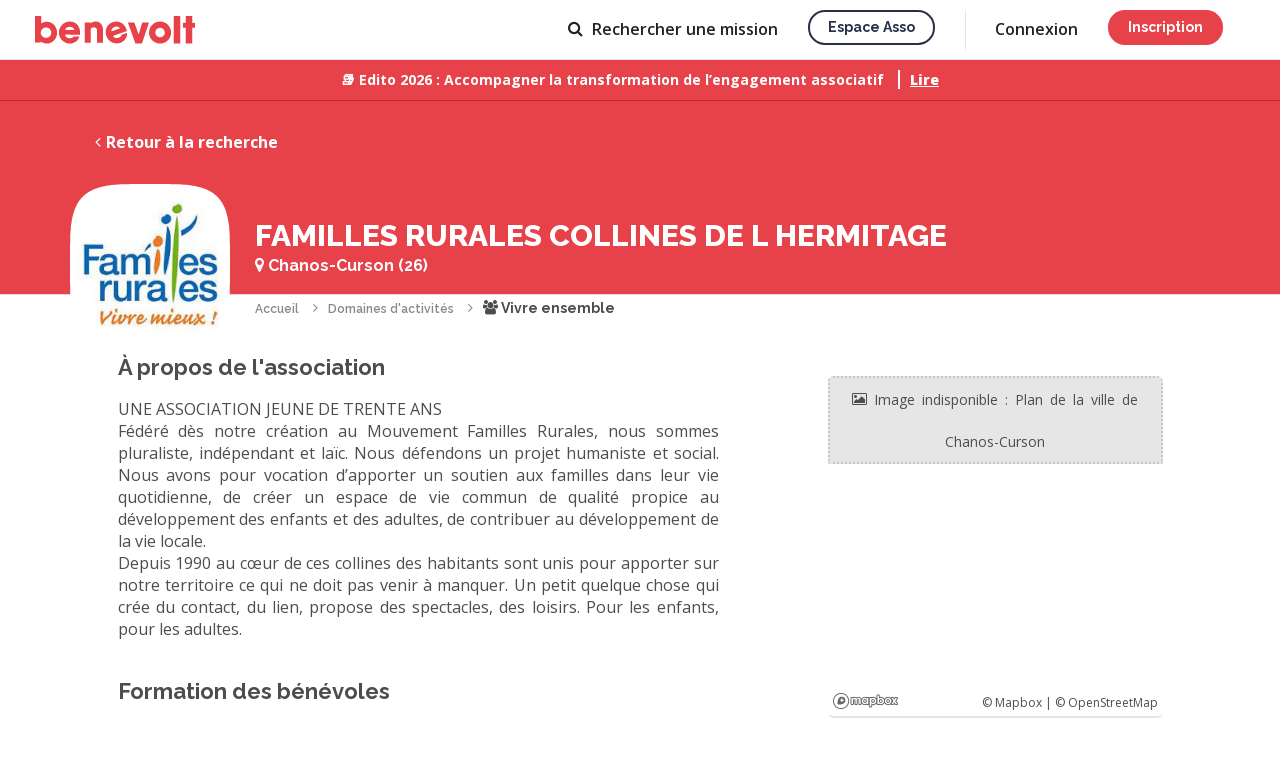

--- FILE ---
content_type: text/html; charset=UTF-8
request_url: https://www.benevolt.fr/association/familles-rurales-collines-de-l-hermitage
body_size: 17154
content:
				


<!DOCTYPE html>
<html lang="fr" ng-app="benevolt">

	<head>
		<title ng-bind-template="{{profile().nb_notifications ? '('+profile().nb_notifications+') ': ''}} S&#039;engager avec FAMILLES RURALES COLLINES DE L HERMITAGE association à Chanos-Curson">S&#039;engager avec FAMILLES RURALES COLLINES DE L HERMITAGE association à Chanos-Curson</title>

<meta charset="utf-8">
<meta name="viewport" content="width=device-width, initial-scale=1, maximum-scale=1, user-scalable=no">
<meta http-equiv="X-UA-Compatible" content="IE=edge">
<meta http-equiv="Content-Language" content="fr">

<link rel="canonical" href="https://www.benevolt.fr/association/familles-rurales-collines-de-l-hermitage">
<base href="/">

	<link rel="icon" type="image/png" ng-href="{{profile().nb_notifications ? (branding == 'default' ? '/assets/im/favicon-notification.png' : '/assets/im/favicon-espace-asso-notification.png') : (branding == 'default' ? '/assets/im/favicon.png' : '/assets/im/favicon-espace-asso.png') }}?2d2d19420" href="/assets/im/favicon.png?2d2d19420">
	<link rel="apple-touch-icon" href="/assets/im/appleicon.png?2d2d19420">

<meta name="description" content="UNE ASSOCIATION JEUNE DE TRENTE ANS
Fédéré dès notre création au Mouvement Familles Rurales, nous sommes pluraliste, indépendant et laïc. Nous défendons un projet humaniste et social. Nous avons pour vocation d’apporter un soutien aux familles dans leur vie quotidienne, de créer un espace de vie commun de qualité propice au développement des enfants et des adultes, de contribuer au développement de la vie locale. 
Depuis 1990 au cœur de ces collines des habitants sont unis pour apporter sur notre territoire ce qui ne doit pas venir à manquer. Un petit quelque chose qui crée du contact, du lien, propose des spectacles, des loisirs. Pour les enfants, pour les adultes.">

<meta property="og:title" content="Annonces de bénévolat de FAMILLES RURALES COLLINES DE L HERMITAGE">
<meta property="og:description" content="UNE ASSOCIATION JEUNE DE TRENTE ANS
Fédéré dès notre création au Mouvement Familles Rurales, nous sommes pluraliste, indépendant et laïc. Nous défendons un projet humaniste et social. Nous avons pour vocation d’apporter un soutien aux familles dans leur vie quotidienne, de créer un espace de vie commun de qualité propice au développement des enfants et des adultes, de contribuer au développement de la vie locale. 
Depuis 1990 au cœur de ces collines des habitants sont unis pour apporter sur notre territoire ce qui ne doit pas venir à manquer. Un petit quelque chose qui crée du contact, du lien, propose des spectacles, des loisirs. Pour les enfants, pour les adultes.">
<meta property="og:type" content="website">
<meta property="og:url" content="https://www.benevolt.fr/association/familles-rurales-collines-de-l-hermitage">
<meta property="og:image" content="https://www.benevolt.fr/assets/im/opengraph.jpg?2d2d19420">
<meta property="fb:app_id" content="409663926518723">

<meta name="twitter:card" content="summary_large_image">
<meta name="twitter:site" content="https://www.benevolt.fr/association/familles-rurales-collines-de-l-hermitage">
<meta name="twitter:title" content="Annonces de bénévolat de FAMILLES RURALES COLLINES DE L HERMITAGE">
<meta name="twitter:description" content="UNE ASSOCIATION JEUNE DE TRENTE ANS
Fédéré dès notre création au Mouvement Familles Rurales, nous sommes pluraliste, indépendant et laïc. Nous défendons un projet humaniste et social. Nous avons pour vocation d’apporter un soutien aux familles dans leur vie quotidienne, de créer un espace de vie commun de qualité propice au développement des enfants et des adultes, de contribuer au développement de la vie locale. 
Depuis 1990 au cœur de ces collines des habitants sont unis pour apporter sur notre territoire ce qui ne doit pas venir à manquer. Un petit quelque chose qui crée du contact, du lien, propose des spectacles, des loisirs. Pour les enfants, pour les adultes.">
<meta name="twitter:creator" content="@BenevoltFr">
<meta name="twitter:image:src" content="https://www.benevolt.fr/assets/im/opengraph.jpg?2d2d19420">


		
		
		<link href="https://fonts.googleapis.com/css?family=Raleway:400,600,700,800&display=swap" rel="stylesheet">
		<link href="https://fonts.googleapis.com/css?family=Open+Sans:400,600,700,800&display=swap" rel="stylesheet">
		<link href="https://fonts.googleapis.com/icon?family=Material+Icons" rel="stylesheet">
		
		<link rel="stylesheet" href="/assets/css/benevolt-main.css?2d2d19420" media="screen" charset="utf-8">
		<!--[if lte IE 9 ]>
		<script src="https://cdnjs.cloudflare.com/ajax/libs/html5shiv/3.7.3/html5shiv.min.js"></script>
		<![endif]-->

					</head>

	<body class="c-main-body u-pd-top-navbar" ng-class="{'u-fixed': openMenuCrf}">
		
									<header class="c-header js-header ">
			<div ng-controller="NavbarAccountAccessCtrl" style="height: 100%;">
			<a ng-cloak href="https://www.benevolt.fr" ng-href="{{ profile().account_type ? &#039;https://www.benevolt.fr/dashboard&#039; : &#039;https://www.benevolt.fr&#039;}}" title="Accueil" class="c-logo js-priority-nav-exluded u-mg-right u-mg-md-down-reset no-animate">
				<svg ng-show="branding == 'default'" viewBox="0 0 160 28" xmlns="http://www.w3.org/2000/svg"><title>logo</title><path d="M5.78 25.484v1.06H0V0h6.305v7.444c1.593-1.088 3.486-1.72 5.518-1.72 5.66 0 10.246 4.895 10.246 10.932 0 6.037-4.588 10.93-10.247 10.93-2.26 0-4.35-.78-6.043-2.102zM55.785 7.48V6.433h-6.13v20.233h6.13v-14c.964-1.31 2.848-1.31 3.186-1.31 2.946 0 2.946 2.53 2.946 2.53v12.78h6.13v-12.78s0-8.37-7.253-8.37c-.3 0-3.65 0-5.008 1.962zM150.868 0h6.257v6.913l2.875-.05v4.823h-2.875v15.9h-6.257v-15.9h-2.822V6.863h2.822V0zM138.85 0h6.437v27.586h-6.436V0zm-13.793 27.586c-6.094 0-11.034-4.94-11.034-11.034s4.94-11.035 11.034-11.035c6.095 0 11.035 4.94 11.035 11.035 0 6.094-4.94 11.034-11.035 11.034zm0-6.305c2.612 0 4.73-2.116 4.73-4.728 0-2.612-2.118-4.73-4.73-4.73-2.61 0-4.73 2.118-4.73 4.73 0 2.612 2.12 4.73 4.73 4.73zM92.874 6.438h6.434l4.336 12.103 3.674-12.103h6.705l-7.14 21.15h-6.434l-7.576-21.15zM85.65 26.74c-5.762 2.097-12.134-.874-14.23-6.636-2.098-5.762.34-11.794 6.104-13.892 5.762-2.097 11.67.896 13.77 6.658.25.686.44 1.376.575 2.062.058.3-13.906 4.742-13.804 5.024.836 2.296 3.525 2.585 5.76 1.772.698-.255 3.005-1.91 2.653-2.878l5.646-2.055c.396 6.8-5.593 9.624-6.476 9.945zm-.727-14.365c-.6-1.646-2.976-2.292-5.308-1.443-2.332.848-3.737 2.87-3.138 4.518l8.446-3.075zM35.01 27.585c-6.13 0-11.102-4.94-11.102-11.033 0-6.094 4.97-11.035 11.103-11.035 6.134 0 10.047 4.94 10.047 11.035 0 .725-.055 1.435-.163 2.12-.047.3-14.69-.297-14.69 0 0 2.43 2.43 3.613 4.807 3.613.744 0 3.48-.762 3.48-1.785h6.008c-1.954 6.484-8.547 7.086-9.487 7.086zm4.23-13.66c0-1.742-2.01-3.153-4.493-3.153-2.482 0-4.494 1.41-4.494 3.152h8.988zM11.035 21.86c2.902 0 5.255-2.33 5.255-5.204 0-2.875-2.354-5.205-5.256-5.205S5.78 13.78 5.78 16.657c0 2.874 2.352 5.205 5.254 5.205z" fill="#E74249" fill-rule="evenodd"/></svg>
				<svg ng-show="branding == 'organization'" width="688" height="200" viewBox="0 0 688 200" xmlns="http://www.w3.org/2000/svg" fill="#29304A">
					<path d="M38.56 118H83.38V103.852H54.652V84.52H82.84V70.372H54.652V52.228H83.38V38.08H38.56V118ZM132.002 74.692C130.814 60.436 118.934 56.872 110.942 56.872C99.4939 56.872 89.6659 64.108 89.6659 75.772C89.7739 84.304 96.2539 88.732 104.246 91.216C115.154 94.996 119.582 96.4 119.582 101.476C119.69 105.472 115.91 108.388 111.482 108.388C108.782 108.388 103.274 107.092 102.734 100.72H88.5859C89.6659 115.084 102.086 119.836 111.266 119.836C123.686 119.836 133.946 112.06 133.73 99.856C133.622 87.112 123.362 84.304 113.858 81.712C108.242 80.092 103.922 78.04 103.814 74.26C103.814 71.344 106.082 68.32 110.834 68.32C116.342 68.32 117.962 71.56 118.07 74.692H132.002ZM141.122 138.736H155.27V118V110.116C157.646 113.896 163.91 119.836 175.466 119.836C192.854 119.836 204.842 105.688 204.842 88.84C204.842 74.476 196.094 56.872 175.358 56.872C165.53 56.872 158.618 61.408 154.406 67.348V58.708H141.122V138.736ZM190.694 88.408C190.694 98.128 183.458 106.66 172.658 106.66C167.582 106.66 163.046 104.608 159.806 101.368C156.566 98.128 154.622 93.592 154.622 88.516C154.622 83.332 156.566 78.688 159.698 75.448C162.938 72.1 167.366 70.048 172.55 70.048C184.538 70.048 190.694 79.768 190.694 88.3V88.408ZM273.787 58.708H259.639V67.348C257.047 62.596 250.459 56.872 239.659 56.872C223.027 56.872 209.527 69.616 209.527 88.3C209.527 105.04 220.651 119.836 239.659 119.836C247.975 119.836 255.859 116.38 259.639 109.468V118H273.787V58.708ZM223.675 88.516C223.675 79.336 230.155 70.048 241.603 70.048C250.135 70.048 255.643 74.908 258.127 80.524C259.315 83.116 259.855 86.032 259.747 88.84C259.531 91.756 258.883 94.564 257.479 97.156C254.779 102.556 249.595 106.66 241.711 106.66C228.967 106.66 223.675 95.968 223.675 88.624V88.516ZM329.115 96.4C326.955 101.26 321.987 106.552 313.131 106.552C303.087 106.552 295.635 98.992 295.635 88.3C295.635 83.116 297.471 78.364 300.495 75.124C303.951 71.776 307.947 69.94 313.131 70.048C320.907 70.048 326.631 74.476 329.115 80.74H343.587C340.131 66.268 327.495 56.872 312.591 56.872C294.879 56.872 281.379 70.804 281.379 88.3C281.379 105.256 294.339 119.836 313.131 119.836C328.467 119.836 340.239 109.576 343.587 96.4H329.115ZM409.094 93.052C410.282 82.684 407.582 73.396 400.346 65.944C394.838 60.22 387.062 56.872 378.206 56.872C360.278 56.872 347.102 71.668 347.102 88.516C347.102 105.04 360.17 119.836 378.422 119.836C384.578 119.836 390.41 118.108 395.378 114.652C400.346 111.304 404.558 106.336 407.366 99.748H392.786C390.086 104.608 385.442 107.74 378.53 107.74C370.43 107.848 362.006 102.556 361.358 93.052H409.094ZM361.574 82.252C362.114 76.42 367.838 68.86 378.314 68.86C388.682 68.752 394.622 76.636 395.162 82.252H361.574ZM433.683 102.34H465.219L471.051 118H488.655L457.011 38.08H442.863L410.463 118H427.959L433.683 102.34ZM460.899 89.488H437.895L449.235 57.088L460.899 89.488ZM532.96 74.692C531.772 60.436 519.892 56.872 511.9 56.872C500.452 56.872 490.624 64.108 490.624 75.772C490.732 84.304 497.212 88.732 505.204 91.216C516.112 94.996 520.54 96.4 520.54 101.476C520.648 105.472 516.868 108.388 512.44 108.388C509.74 108.388 504.232 107.092 503.692 100.72H489.544C490.624 115.084 503.044 119.836 512.224 119.836C524.644 119.836 534.904 112.06 534.688 99.856C534.58 87.112 524.32 84.304 514.816 81.712C509.2 80.092 504.88 78.04 504.772 74.26C504.772 71.344 507.04 68.32 511.792 68.32C517.3 68.32 518.92 71.56 519.028 74.692H532.96ZM581.716 74.692C580.528 60.436 568.648 56.872 560.656 56.872C549.208 56.872 539.38 64.108 539.38 75.772C539.488 84.304 545.968 88.732 553.96 91.216C564.868 94.996 569.296 96.4 569.296 101.476C569.404 105.472 565.624 108.388 561.196 108.388C558.496 108.388 552.988 107.092 552.448 100.72H538.3C539.38 115.084 551.8 119.836 560.98 119.836C573.4 119.836 583.66 112.06 583.444 99.856C583.336 87.112 573.076 84.304 563.572 81.712C557.956 80.092 553.636 78.04 553.528 74.26C553.528 71.344 555.796 68.32 560.548 68.32C566.056 68.32 567.676 71.56 567.784 74.692H581.716ZM587.705 88.3C587.705 103.636 598.829 119.728 619.457 119.728C640.085 119.728 651.209 103.636 651.209 88.3C651.209 73.072 640.085 56.98 619.457 56.98C598.829 56.98 587.705 73.072 587.705 88.192V88.3ZM601.853 88.3C601.853 77.824 609.737 70.156 619.457 70.156C629.177 70.156 636.953 77.824 636.953 88.3C636.953 98.776 629.177 106.444 619.457 106.444C609.737 106.444 601.853 98.776 601.853 88.408V88.3Z"/>
					<path d="M423.602 161.466C421.737 161.466 420.043 161.031 418.52 160.161C417.028 159.259 415.847 158.063 414.977 156.571V161H410.454V126.964H415.583V141.231C416.546 139.677 417.743 138.45 419.173 137.548C420.634 136.647 422.343 136.196 424.302 136.196C425.918 136.196 427.394 136.538 428.731 137.222C430.067 137.906 431.202 138.838 432.134 140.019C433.098 141.2 433.828 142.552 434.326 144.075C434.854 145.599 435.118 147.215 435.118 148.924C435.118 150.634 434.823 152.25 434.232 153.773C433.673 155.296 432.865 156.633 431.808 157.783C430.751 158.933 429.523 159.834 428.125 160.487C426.757 161.14 425.25 161.466 423.602 161.466ZM422.25 157.084C423.369 157.084 424.395 156.866 425.327 156.431C426.26 155.965 427.068 155.358 427.752 154.613C428.436 153.867 428.948 152.996 429.29 152.002C429.663 151.007 429.85 149.981 429.85 148.924C429.85 147.463 429.539 146.096 428.917 144.821C428.327 143.547 427.487 142.521 426.4 141.744C425.312 140.967 424.053 140.579 422.623 140.579C421.597 140.579 420.634 140.827 419.732 141.325C418.831 141.791 418.023 142.428 417.308 143.236C416.624 144.013 416.049 144.884 415.583 145.847V152.281C415.769 152.996 416.096 153.649 416.562 154.24C417.028 154.799 417.572 155.296 418.194 155.731C418.815 156.136 419.484 156.462 420.199 156.711C420.914 156.959 421.597 157.084 422.25 157.084ZM438.352 166.735C438.818 166.797 439.269 166.859 439.704 166.921C440.17 167.014 440.543 167.061 440.823 167.061C441.351 167.061 441.802 166.89 442.175 166.548C442.579 166.237 442.983 165.647 443.387 164.777C443.791 163.906 444.289 162.647 444.879 161L434.855 136.616H440.217L447.677 155.778L454.297 136.616H459.239L448.189 166.642C447.847 167.543 447.35 168.367 446.697 169.113C446.045 169.89 445.237 170.496 444.273 170.931C443.309 171.366 442.175 171.584 440.869 171.584C440.496 171.584 440.108 171.553 439.704 171.49C439.3 171.428 438.849 171.335 438.352 171.211V166.735ZM497.172 152.468C497.172 154.24 496.705 155.763 495.773 157.037C494.871 158.311 493.644 159.29 492.09 159.974C490.535 160.658 488.826 161 486.961 161H471.155V127.897H488.22C489.774 127.897 491.11 128.317 492.229 129.156C493.379 129.964 494.25 131.021 494.84 132.326C495.462 133.601 495.773 134.937 495.773 136.336C495.773 137.952 495.353 139.475 494.514 140.905C493.706 142.304 492.54 143.345 491.017 144.029C492.913 144.588 494.405 145.614 495.493 147.106C496.612 148.567 497.172 150.354 497.172 152.468ZM491.81 151.489C491.81 150.556 491.608 149.717 491.204 148.971C490.831 148.194 490.302 147.572 489.618 147.106C488.966 146.609 488.189 146.36 487.287 146.36H476.377V156.477H486.961C487.893 156.477 488.717 156.26 489.432 155.825C490.178 155.358 490.753 154.752 491.157 154.006C491.592 153.229 491.81 152.39 491.81 151.489ZM476.377 132.419V142.164H485.982C486.852 142.164 487.629 141.962 488.313 141.558C488.997 141.123 489.541 140.548 489.945 139.833C490.349 139.087 490.551 138.247 490.551 137.315C490.551 136.351 490.364 135.512 489.991 134.797C489.618 134.051 489.106 133.476 488.453 133.072C487.831 132.637 487.101 132.419 486.262 132.419H476.377ZM511.616 161.466C509.72 161.466 507.995 161.14 506.441 160.487C504.918 159.803 503.597 158.886 502.478 157.736C501.359 156.555 500.488 155.219 499.867 153.727C499.276 152.204 498.981 150.587 498.981 148.878C498.981 146.578 499.509 144.48 500.566 142.584C501.623 140.656 503.099 139.118 504.995 137.968C506.891 136.787 509.114 136.196 511.663 136.196C514.211 136.196 516.403 136.787 518.236 137.968C520.101 139.118 521.547 140.641 522.573 142.537C523.598 144.433 524.111 146.469 524.111 148.645C524.111 149.018 524.096 149.375 524.064 149.717C524.033 150.028 524.002 150.292 523.971 150.51H504.436C504.529 151.939 504.918 153.198 505.601 154.286C506.316 155.343 507.218 156.182 508.306 156.804C509.393 157.394 510.559 157.69 511.802 157.69C513.17 157.69 514.46 157.348 515.672 156.664C516.915 155.98 517.755 155.079 518.19 153.96L522.573 155.219C522.044 156.4 521.236 157.472 520.148 158.436C519.091 159.368 517.832 160.114 516.372 160.674C514.911 161.202 513.325 161.466 511.616 161.466ZM504.296 147.106H519.029C518.936 145.707 518.532 144.48 517.817 143.423C517.133 142.335 516.247 141.496 515.159 140.905C514.102 140.283 512.921 139.973 511.616 139.973C510.341 139.973 509.16 140.283 508.072 140.905C507.016 141.496 506.145 142.335 505.462 143.423C504.778 144.48 504.389 145.707 504.296 147.106ZM548.762 161H543.634V147.339C543.634 145.07 543.261 143.407 542.515 142.35C541.8 141.294 540.728 140.765 539.298 140.765C538.303 140.765 537.308 141.014 536.314 141.511C535.35 142.008 534.48 142.692 533.703 143.563C532.926 144.402 532.366 145.381 532.024 146.5V161H526.896V136.616H531.558V141.511C532.18 140.423 532.988 139.491 533.983 138.714C535.008 137.906 536.158 137.284 537.433 136.849C538.707 136.414 540.059 136.196 541.489 136.196C542.95 136.196 544.147 136.46 545.079 136.989C546.043 137.517 546.789 138.247 547.317 139.18C547.877 140.081 548.25 141.138 548.436 142.35C548.654 143.532 548.762 144.79 548.762 146.127V161ZM564.367 161.466C562.471 161.466 560.745 161.14 559.191 160.487C557.668 159.803 556.347 158.886 555.228 157.736C554.109 156.555 553.239 155.219 552.617 153.727C552.027 152.204 551.731 150.587 551.731 148.878C551.731 146.578 552.26 144.48 553.317 142.584C554.373 140.656 555.85 139.118 557.746 137.968C559.642 136.787 561.864 136.196 564.413 136.196C566.962 136.196 569.153 136.787 570.987 137.968C572.852 139.118 574.297 140.641 575.323 142.537C576.349 144.433 576.862 146.469 576.862 148.645C576.862 149.018 576.846 149.375 576.815 149.717C576.784 150.028 576.753 150.292 576.722 150.51H557.186C557.28 151.939 557.668 153.198 558.352 154.286C559.067 155.343 559.968 156.182 561.056 156.804C562.144 157.394 563.31 157.69 564.553 157.69C565.921 157.69 567.211 157.348 568.423 156.664C569.666 155.98 570.505 155.079 570.941 153.96L575.323 155.219C574.795 156.4 573.987 157.472 572.899 158.436C571.842 159.368 570.583 160.114 569.122 160.674C567.661 161.202 566.076 161.466 564.367 161.466ZM557.047 147.106H571.78C571.687 145.707 571.282 144.48 570.568 143.423C569.884 142.335 568.998 141.496 567.91 140.905C566.853 140.283 565.672 139.973 564.367 139.973C563.092 139.973 561.911 140.283 560.823 140.905C559.766 141.496 558.896 142.335 558.212 143.423C557.528 144.48 557.14 145.707 557.047 147.106ZM585.771 161L576.492 136.616H581.808L588.755 156.244L595.702 136.616H600.644L591.366 161H585.771ZM613.063 161.466C611.136 161.466 609.411 161.14 607.888 160.487C606.364 159.803 605.043 158.871 603.924 157.69C602.837 156.509 601.997 155.172 601.407 153.68C600.816 152.157 600.521 150.541 600.521 148.831C600.521 147.122 600.816 145.505 601.407 143.982C601.997 142.459 602.837 141.123 603.924 139.973C605.043 138.791 606.364 137.874 607.888 137.222C609.442 136.538 611.167 136.196 613.063 136.196C614.959 136.196 616.668 136.538 618.191 137.222C619.746 137.874 621.067 138.791 622.154 139.973C623.273 141.123 624.128 142.459 624.719 143.982C625.309 145.505 625.605 147.122 625.605 148.831C625.605 150.541 625.309 152.157 624.719 153.68C624.128 155.172 623.273 156.509 622.154 157.69C621.067 158.871 619.746 159.803 618.191 160.487C616.668 161.14 614.959 161.466 613.063 161.466ZM605.789 148.878C605.789 150.432 606.116 151.831 606.769 153.074C607.421 154.317 608.292 155.296 609.379 156.011C610.467 156.726 611.695 157.084 613.063 157.084C614.399 157.084 615.612 156.726 616.699 156.011C617.818 155.265 618.704 154.271 619.357 153.027C620.01 151.753 620.336 150.354 620.336 148.831C620.336 147.277 620.01 145.878 619.357 144.635C618.704 143.392 617.818 142.413 616.699 141.698C615.612 140.952 614.399 140.579 613.063 140.579C611.695 140.579 610.467 140.952 609.379 141.698C608.292 142.444 607.421 143.438 606.769 144.682C606.116 145.894 605.789 147.293 605.789 148.878ZM628.801 126.964H633.93V153.96C633.93 155.203 634.116 155.996 634.489 156.338C634.862 156.68 635.329 156.85 635.888 156.85C636.51 156.85 637.085 156.788 637.613 156.664C638.173 156.54 638.655 156.384 639.059 156.198L639.805 160.254C639.059 160.565 638.173 160.829 637.147 161.047C636.121 161.264 635.204 161.373 634.396 161.373C632.656 161.373 631.288 160.891 630.293 159.928C629.299 158.933 628.801 157.565 628.801 155.825V126.964ZM654.811 159.741C654.375 159.959 653.831 160.192 653.179 160.441C652.526 160.689 651.78 160.907 650.941 161.093C650.133 161.28 649.293 161.373 648.423 161.373C647.366 161.373 646.387 161.186 645.486 160.814C644.584 160.441 643.854 159.85 643.294 159.042C642.766 158.203 642.502 157.13 642.502 155.825V140.579H639.285V136.616H642.502V128.596H647.63V136.616H652.946V140.579H647.63V154.193C647.693 155.032 647.957 155.654 648.423 156.058C648.92 156.462 649.527 156.664 650.241 156.664C650.956 156.664 651.64 156.54 652.293 156.291C652.946 156.042 653.427 155.84 653.738 155.685L654.811 159.741Z"/>
				</svg>
			</a>
			<a ng-if="cobranding" ng-href="{{ profile().organizations[0].source_client.platform.domain ? 'https://' + profile().organizations[0].source_client.platform.domain : '' }}" target="_blank" class="c-logo c-logo--cobranding js-priority-nav-exluded u-mg-right u-mg-md-down-reset">
				<img ng-src="/assets/im/platform/{{ cobranding }}-logo-cobranding.svg?2d2d19420">
			</a>

			<div class="c-header__right-side">
									<nav class="c-priority-nav js-priority-nav" ng-cloak>
						<ul class="c-navbar js-priority-nav__navbar u-hide-sm-down">
							<li ng-show="profile().account_type && profile().account_type != 'admin' && (profile().organizations.length || profile().account_type == 'volunteer')" class="">
								<a class="c-link u-relative" href="https://www.benevolt.fr/dashboard">
									<span ng-show="profile().account_type == 'organization' && !profile().organizations[0].allow_activities && !profile().organizations[0].allow_events"><span class="u-mg-right-xs icon-bullhorn"></span> Annonces</span>
									<span ng-show="!(profile().account_type == 'organization' && !profile().organizations[0].allow_activities && !profile().organizations[0].allow_events)"><span class="u-mg-right-xs icon-home"></span> Accueil</span>
									<svg ng-show="profile().nb_notifications" focusable="false" aria-label="notifications" role="img" style="fill: rgb(14, 101, 229) !important;height: 6px !important;position: absolute !important;width: 6px !important;top: 16px;right: -10px;"><circle cx="3" cy="3" r="3"></circle></svg>
								</a>
							</li>
							<li class="" ng-hide="(!profile().account_type && branding == 'organization') || profile().organizations[0].source_client.settings.hideVolunteers || (profile().organizations[0].allow_activities || profile().organizations[0].allow_events) || (!profile().organizations.length && profile().account_type == 'organization')">
								<a class="c-link" href="https://www.benevolt.fr/recherche" ng-href="https://www.benevolt.fr/recherche{{ isOrganizationSearch() ? '?type=volunteer' : '' }}"><span class="icon-search u-mg-right-xs"></span> <span ng-show="!profile().account_type">Rechercher <span ng-show="isOrganizationSearch()">un bénévole</span><span ng-show="!isOrganizationSearch()">une mission</span></span><span ng-show="profile().account_type">Recherche</span></a>
							</li>
							<li ng-show="profile().account_type && (profile().organizations.length || profile().account_type !== 'organization')" class="">
								<a class="c-link u-relative" href="https://www.benevolt.fr/conversation">
									<span class="icon-message u-mg-right-xs"></span>
									Messages
									<svg ng-show="profile().nb_new_messages" focusable="false" aria-label="notifications" role="img" style="fill: rgb(14, 101, 229) !important;height: 6px !important;position: absolute !important;width: 6px !important;top: 16px;right: -8px;"><circle cx="3" cy="3" r="3"></circle></svg>
								</a>
							</li>
							<li ng-show="profile().account_type && profile().account_type == 'admin'">
								<a class="c-link" href="//espaceasso.benevolt.fr/admin"><span class="icon-cogs u-mg-right-xs"></span> Admin</a>
							</li>
							<li ng-show="profile().account_type && profile().account_type !== 'admin'">
								<a class="c-link" onclick="$crisp.push(['do', 'helpdesk:search']);">Aide</a>
							</li>
							<li ng-show="!profile().account_type && branding != 'organization'">
								<a class="c-button c-button--secondary c-button--s u-capitalize c-button--wired c-button--transparent" href="//asso.benevolt.fr/association" target="_blank">Espace asso</a>
							</li>
						</ul>
						<div class="c-priority-nav__overflow js-priority-nav__overflow dropdown--hover" uib-dropdown>
							<a class="c-link js-priority-nav__trigger" title="Liens de navigation masqués" style="cursor: pointer;" uib-dropdown-toggle>
								<span class="u-hide-sm-down"><span class="icon-caret-down"></span></span>
								<div class="c-header__icon-btn c-header__btn-open icon-bars">
									<svg ng-show="profile().nb_new_messages || profile().nb_notifications" focusable="false" aria-label="notifications" role="img" style="fill: rgb(14, 101, 229) !important;position: absolute !important;top: -1px;right: -14px;"><circle cx="5" cy="5" r="5"></circle></svg>
								</div>
								<div class="c-header__icon-btn c-header__btn-close icon-close"> </div>
							</a>
							<div class="c-priority-nav__dropdown c-priority-nav__dropdown--mobile-fixed" uib-dropdown-menu>
								<div class="c-priority-nav__profil-link u-pd-vt-sm u-pd-hz u-hide-sm-up" ng-if="profile().id" ng-cloak>
									<div class="l-grid-table">
										<div class="l-grid-table__cell l-grid-table__cell--main">
											<a class="c-link c-link--dark" ng-href="{{ profile().account_type == 'organization' && profile().organizations.length ? '/organization/' + profile().organizations[0].id : '/settings/profile' }}">
												<avatar ng-if="profile().account_type != 'organization'" url="profile().avatar_converted_url" class="u-mg-right-sm u-inline-block u-vertical-middle" size="xxs"></avatar>
												<avatar ng-if="profile().account_type == 'organization'" type="'organization'" url="profile().organizations[0].avatar_converted_url" class="u-mg-right-sm u-inline-block u-vertical-middle" size="xxs"></avatar>
												<div class="c-p u-inline-block u-vertical-middle">
													<p class="c-p u-semibold">
														<span ng-if="profile().account_type != 'organization'" ng-bind="profile().public_name"></span>
														<span ng-if="profile().account_type == 'organization'" ng-bind="profile().organizations[0].name"></span>
													</p>
													<p class="c-p u-fs-xs" ng-show="profile().account_type == 'organization'" ng-bind="profile().full_name"></p>
												</div>
											</a>
										</div>
										<div class="l-grid-table__cell" style="display: flex; gap: 20px;">
											<a class="c-link c-header__account-link" href="/settings/permissions" ng-if="profile().organizations.length > 1">
												<span class="c-header__icon-btn">
													<span class="icon-refresh"></span>
												</span>
											</a>
											<button type="button" class="c-link c-header__account-link" ng-click="logout()" ng-if="!canRestoreUser()">
												<span class="c-header__icon-btn">
													<span class="icon-sign-out"></span>
												</span>
											</button>
											<button type="button" class="c-link c-header__account-link" ng-click="restoreUser()" ng-if="canRestoreUser()">
												<span class="c-header__icon-btn">
													<span class="icon-eye-slash"></span>
												</span>
											</button>
										</div>
									</div>
								</div>
								<ul class="c-priority-nav__hidden-links">
									<li class="js-priority-nav__hidden-links">
										<ul style="list-style-type: none; padding-left: 0px;">
											<li class="u-show-sm-down" ng-show="profile().account_type && profile().account_type !== 'admin' && (profile().organizations.length || profile().account_type == 'volunteer')">
												<a href="https://www.benevolt.fr/recherche" ng-href="https://www.benevolt.fr/dashboard">
													<span ng-show="profile().account_type == 'organization' && !profile().organizations[0].allow_activities && !profile().organizations[0].allow_events">Annonces</span>
													<span ng-show="!(profile().account_type == 'organization' && !profile().organizations[0].allow_activities && !profile().organizations[0].allow_events)">Accueil</span>
												</a>
											</li>
											<li class="u-show-sm-down" ng-hide="(!profile().account_type && branding == 'organization') || profile().organizations[0].source_client.settings.hideVolunteers || (!profile().organizations.length && profile().account_type == 'organization')">
												<a href="https://www.benevolt.fr/recherche" ng-href="https://www.benevolt.fr/recherche{{ isOrganizationSearch() ? '?type=volunteer' : '' }}"> <span ng-show="!profile().account_type">Rechercher une mission</span><span ng-show="profile().account_type">Recherche</span></a>
											</li>
											<li class="u-show-sm-down" ng-show="profile().account_type && (profile().organizations.length || profile().account_type !== 'organization')">
												<a href="https://www.benevolt.fr/conversation"><span ng-show="profile().nb_new_messages"><span ng-bind="profile().nb_new_messages"></span> <span class="icon-message"></span> -</span> Messages</a>
											</li>
											<li class="u-show-sm-down" ng-show="profile().account_type && profile().account_type == 'admin'">
												<a href="//espaceasso.benevolt.fr/admin/search"> Admin</a>
											</li>
											<li class="u-show-sm-down" ng-show="profile().account_type">
												<a onclick="$crisp.push(['do', 'helpdesk:search']);">Aide</a>
											</li>
											<li class="u-show-sm-down" ng-show="!profile().account_type && branding != 'organization'">
												<a href="//asso.benevolt.fr/association" target="_blank">Espace asso</a>
											</li>
										</ul>
									</li>
									
									<li class="u-hide-sm-up" ng-if="!isAuthenticated()" ng-cloak><a href="https://www.benevolt.fr/se-connecter" ng-href="{{ branding == &#039;organization&#039; ? &#039;https://espaceasso.benevolt.fr/login&#039; : &#039;https://www.benevolt.fr/se-connecter&#039; }}">Connexion</a></li>
									<li class="u-hide-sm-up" ng-if="!isAuthenticated()" ng-cloak><a class="c-button c-button--white c-button--fullwidth u-capitalize c-button--wired u-mg-top" href="https://www.benevolt.fr/se-connecter" ng-href="{{ branding == &#039;organization&#039; ? &#039;https://espaceasso.benevolt.fr/login&#039; : &#039;https://www.benevolt.fr/se-connecter&#039; }}">Inscription</a></li>
																	</ul>
							</div>

						</div>
					</nav>
					<div class="c-header__account js-priority-nav-exluded u-hide-sm-down">
						<ul class="c-navbar" ng-if="!isAuthenticated()" ng-cloak>
														<li><a class="c-link" href="https://www.benevolt.fr/se-connecter" ng-href="{{ branding == &#039;organization&#039; ? &#039;https://espaceasso.benevolt.fr/login&#039; : &#039;https://www.benevolt.fr/se-connecter&#039; }}">Connexion</a></li>
							<li><a href="https://www.benevolt.fr/se-connecter" ng-href="{{ branding == &#039;organization&#039; ? &#039;https://espaceasso.benevolt.fr/login&#039; : &#039;https://www.benevolt.fr/se-connecter&#039; }}" class="c-button c-button--s u-capitalize" ng-class="{'c-button--primary': branding == 'default', 'c-button--secondary': branding == 'organization'}">Inscription</a></li>
													</ul>
						<div class="l-grid-table c-header__account-content" ng-class="{'c-header__account-content--switch': canRestoreUser()}" ng-if="profile().id" ng-cloak style="margin-left: -9px;">
							<div class="l-grid-table__cell l-grid-table__cell--main dropdown--hover" uib-dropdown>
								<a class="c-link c-link--dark" style="cursor: pointer;" uib-dropdown-toggle>
									<avatar ng-if="profile().account_type != 'organization'" url="profile().avatar_converted_url" class="u-mg-right-sm u-inline-block u-vertical-middle" size="xxs"></avatar>
									<avatar ng-if="profile().account_type == 'organization'" type="'organization'" url="profile().organizations[0].avatar_converted_url" class="u-mg-right-sm u-inline-block u-vertical-middle" size="xxs"></avatar>
									<div class="u-inline-block u-vertical-middle c-header__account-name">
										<div class="l-grid-table">
											<div class="l-grid-table__cell l-grid-table__cell--main u-overflow-gradient-right" style="align-self: center;">
												<p class="c-p u-nowrap">
													<span ng-if="profile().account_type != 'organization'" ng-bind="profile().public_name"></span>
													<span ng-if="profile().account_type == 'organization'" ng-bind="profile().organizations[0].name"></span>
												</p>
												<p class="c-p u-fs-xs u-nowrap" ng-if="profile().account_type == 'organization'" ng-bind="profile().full_name"></p>
											</div>
											<div class="l-grid-table__cell" style="align-self: center;">
												<span class="u-pd-left-sm icon-angle-down"></span>
											</div>
										</div>
									</div>
								</a>
								<div class="c-priority-nav__dropdown c-priority-nav__dropdown--mobile-fixed" uib-dropdown-menu ng-style="{'top': profile().account_type == 'organization' && profile().organizations.length ? '5px' : null}">
									<ul class="c-priority-nav__hidden-links c-list c-list--icon" ng-if="profile().account_type == 'volunteer'">
										<li>
											<a href="/settings/profile"><span class="c-list__item-icon c-icon icon-user"></span> Mon profil</a>
										</li>
										<li>
											<a href="/settings/starred"><span class="c-list__item-icon c-icon icon-star"></span> Mes favoris</a>
										</li>
										<li>
											<a href="/settings/account"><span class="c-list__item-icon c-icon icon-user-circle"></span> Mon compte</a>
										</li>
									</ul>
									<ul class="c-priority-nav__hidden-links c-list c-list--icon" ng-if="profile().account_type == 'admin'">
										<li>
											<a href="/settings/account"><span class="c-list__item-icon c-icon icon-user-circle"></span> Mon compte</a>
										</li>
									</ul>
									<div ng-if="profile().account_type == 'organization' && profile().organizations.length">
										<div class="l-grid-table u-pd-hz-sm u-pd-top-sm">
											<div class="l-grid-table__cell" style="align-self: center;">
												<avatar type="'organization'" url="profile().organizations[0].avatar_converted_url" size="xxs"></avatar>
											</div>
											<div class="l-grid-table__cell l-grid-table__cell--main" style="align-self: center;">
												<p ng-bind="profile().organizations[0].name" class="u-pd-left-sm c-p" style="font-weight: 600;"></p>
											</div>
										</div>
										<div class="u-pd-hz u-pd-top-sm">
											<hr class="c-hr">
										</div>
									</div>
									<ul class="c-priority-nav__hidden-links c-list c-list--icon" ng-if="profile().account_type == 'organization' && profile().organizations.length">
										<li>
											<a href="/organization/{{ profile().organizations[0].id }}/profile"><span class="c-list__item-icon c-icon icon-group"></span> Profil de l'association</a>
										</li>
										<li ng-hide="profile().organizations[0].source_client.settings.hideVolunteers">
											<a href="/organization/{{ profile().organizations[0].id }}/starred"><span class="c-list__item-icon c-icon icon-star"></span> Mes favoris</a>
										</li>
										<li ng-show="profile().account_type == 'organization' && (profile().organizations[0].role == 'owner' || profile().organizations[0].role == 'manager') && (profile().organizations[0].has_subscriptions || profile().organizations[0].pending_subscriptions)">
											<a href="/organization/{{ profile().organizations[0].id }}/subscription"><span class="c-list__item-icon c-icon icon-star"></span> Abonnement</a>
										</li>
										<li ng-show="profile().account_type == 'organization' && (profile().organizations[0].role == 'owner' || profile().organizations[0].role == 'manager') && !(profile().organizations[0].has_subscriptions || profile().organizations[0].pending_subscriptions)">
											<a ng-href="//asso.benevolt.fr/{{ profile().organizations[0].utm_campaign === 'maif50' ? 'service/maif#abonnement' : 'association/tarification' }}" target="_blank"><span class="c-list__item-icon c-icon icon-star u-blue"></span> <span class="u-blue">Découvrir l'abonnement</span></a>
										</li>
										<li ng-show="profile().account_type == 'organization' && (profile().organizations[0].role == 'owner' || profile().organizations[0].role == 'manager')">
											<a href="/organization/{{ profile().organizations[0].id }}/permission"><span class="c-list__item-icon c-icon icon-key"></span> Gestion des accès</a>
										</li>
									</ul>
									<div ng-show="profile().account_type == 'organization'">
										<div class="u-pd-hz u-mg-top-xs" ng-show="profile().organizations.length">
											<hr class="c-hr">
										</div>
										<ul class="c-priority-nav__hidden-links c-list c-list--icon">
											<li ng-repeat="organization in profile().organizations | limitTo:4" ng-hide="$first">
												<a ng-click="selectOrg(organization.id)" style="line-height: 20px; margin-top: 15px; margin-left: 5px; cursor: pointer;"><avatar type="'organization'" url="organization.avatar_converted_url" class="c-list__item-icon" size="xxxs"></avatar><span ng-bind="organization.name"></span></a>
											</li>
											<li ng-if="profile().organizations.length > 4">
												<a href="/settings/permissions" style="line-height: 20px; margin-top: 15px; margin-left: 5px"><span class="c-list__item-icon c-icon icon-associations" style="left: -16.5px; top: 2px"></span>Toutes mes structures</a>
											</li>
											<li>
												<a href="/s-inscrire/profil/organization" style="line-height: 20px; margin-top: 15px; margin-left: 5px"><span class="c-list__item-icon c-icon icon-plus" style="left: -16.5px; top: 2px"></span>Ajouter une structure</a>
											</li>
										</ul>
									</div>
									<div ng-show="profile().groups.length || profile().platforms.length">
										<div class="u-pd-hz u-mg-top-xs">
											<hr class="c-hr">
										</div>
										<ul class="c-priority-nav__hidden-links c-list c-list--icon" >
											<li ng-show="profile().groups.length">
												<a ng-href="//espaceasso.{{APP_DOMAIN}}/group/{{ profile().groups[0].id }}"><span class="c-list__item-icon c-icon icon-group"></span>Gestion du réseau</a>
											</li>
											<li ng-show="profile().platforms.length">
												<a ng-href="//espaceasso.{{APP_DOMAIN}}/platform/{{ profile().platforms[0].id }}"><span class="c-list__item-icon c-icon icon-desktop"></span>Gestion de la plateforme</a>
											</li>
										</ul>
									</div>

									<div ng-show="isAdmin(true)">
										<div class="u-pd-hz u-mg-top-xs">
											<hr>
										</div>
										<div class="c-priority-nav__hidden-links u-mg-top-sm" >
											<div class="l-grid-table">
												<div class="l-grid-table__cell">
													<label class="c-switch">
														<input type="checkbox" ng-model="$root.showAdminTools">
														<span class="c-switch__slider"></span>
													</label>
												</div>
												<div class="l-grid-table__cell l-grid-table__cell--main u-semibold u-pd-left-sm">
													Outils d'admin
												</div>
											</div>
										</div>
									</div>

									<div ng-show="!canRestoreUser() || profile().account_type == 'organization'">
										<div class="u-pd-hz">
											<hr>
										</div>
										<ul class="c-priority-nav__hidden-links c-list c-list--icon">
											<li><a href="/settings/account" ng-show="profile().account_type == 'organization'"><span class="c-list__item-icon c-icon icon-user-circle"></span> Mon compte</a></li>
											<li><a ng-click="logout()" ng-show="!canRestoreUser()" style="cursor: pointer;"><span class="c-list__item-icon c-icon icon-sign-out"></span> Déconnexion</a></li>
										</ul>
									</div>

								</div>
							</div>
							<div class="l-grid-table__cell" style="vertical-align: initial;">
								<button type="button" ng-click="restoreUser()" class="c-link c-header__account-link" ng-if="canRestoreUser()">
									<span class="icon-eye-slash"></span>
								</button>
							</div>
						</div>
					</div>
										<a href="https://www.benevolt.fr/se-connecter" ng-href="{{ branding == &#039;organization&#039; ? &#039;https://espaceasso.benevolt.fr/login&#039; : &#039;https://www.benevolt.fr/se-connecter&#039; }}" class="c-header__right-btn" title="Lien page d'inscription" ng-if="!isAuthenticated()" ng-cloak>
						<span class="c-header__icon-btn icon-user-circle"></span>
					</a>
												</div>
		</div>
	
</header>
				<div class="u-white u-pd-vt-sm" ng-cloak ng-class="{'u-bg-red u-border-bottom-red-dark': branding == 'default', 'u-bg-secondary u-border-bottom-secondary-dark': branding == 'organization'}" ng-hide="branding !== 'organization' || (profile().account_type == 'volunteer' && profile().status == 'disabled') || (profile().account_type == 'organization' && (profile().organizations[0].subscription.status == 'past_due' || profile().organizations[0].subscription.status == 'blocked')) || fromClient">
			<div class="l-container u-inline-center">
				<div class="u-inline">
					<div>
						<div class="u-hide u-pd-hz-sm u-semibold u-show-md-down">
							<a href="https://asso.benevolt.fr/ressources/edito-2026-accompagner-transformation-engagement-associatif" target="_blank" class="c-link u-white u-bold" style="text-decoration: underline;">📚 Edito 2026 : Accompagner la transformation de l’engagement associatif</a>
						</div>
						<div class="u-pd-hz-sm u-semibold u-hide-md-down">
							📚 Edito 2026 : Accompagner la transformation de l’engagement associatif <div class="u-inline u-pd-left-sm" style="border-right: 2px solid white;"></div>
							<div class="u-inline u-pd-left-sm"><a href="https://asso.benevolt.fr/ressources/edito-2026-accompagner-transformation-engagement-associatif" target="_blank" class="c-link u-white u-bold" style="text-decoration: underline;">Lire</a></div>
						</div>
					</div>
				</div>
			</div>
		</div>
		<div class="u-white u-pd-vt-sm" ng-cloak ng-class="{'u-bg-red u-border-bottom-red-dark': branding == 'default', 'u-bg-secondary u-border-bottom-secondary-dark': branding == 'organization'}" ng-hide="branding === 'organization' || (profile() && (profile().account_type != 'volunteer' || profile().status == 'disabled'))">
			<div class="l-container u-inline-center">
				<div class="u-inline">
					<div>
						<div class="u-hide u-pd-hz-sm u-semibold u-show-md-down">
							<a href="https://www.benevolt.fr/blog-engagement/edito-2026-accompagner-transformation-engagement-associatif" target="_blank" class="c-link u-white u-bold" style="text-decoration: underline;">📚 Edito 2026 : Accompagner la transformation de l’engagement associatif</a>
						</div>
						<div class="u-pd-hz-sm u-semibold u-hide-md-down">
							📚 Edito 2026 : Accompagner la transformation de l’engagement associatif <div class="u-inline u-pd-left-sm" style="border-right: 2px solid white;"></div>
							<div class="u-inline u-pd-left-sm"><a href="https://www.benevolt.fr/blog-engagement/edito-2026-accompagner-transformation-engagement-associatif" target="_blank" class="c-link u-white u-bold" style="text-decoration: underline;">Lire</a></div>
						</div>
					</div>
				</div>
			</div>
		</div>
		<div class="u-white u-pd-vt-sm u-bg-secondary" ng-show="profile().account_type == 'volunteer' && profile().status == 'disabled'" ng-cloak>
			<div class="l-container u-inline-center">
				<div class="u-inline">
					<div>
						<span class="c-icon icon-eye-slash u-fs-m u-mg-right-sm u-inline"></span>
						<div class="u-inline u-pd-hz-sm u-semibold">
							<span class="u-semibold">Votre profil est invisible par les associations</span>
						</div>
						<div class="u-inline u-pd-hz-sm"><button class="c-button c-button--white c-button--xs c-button--wired" ng-click="setActiveVolunteer()" promise-btn>Réactiver</button></div>
					</div>
				</div>
			</div>
		</div>
		<div class="u-white u-pd-vt-sm u-bg-secondary" ng-show="profile().account_type == 'organization' && (profile().organizations[0].subscription.status == 'past_due' || profile().organizations[0].subscription.status == 'blocked')" ng-cloak>
			<div class="l-container u-inline-center">
				<div class="u-inline">
					<div>
						<span class="c-icon icon-lock u-fs-m u-mg-right-sm u-inline"></span>
						<div class="u-inline u-pd-hz-sm u-semibold">
							<span class="u-semibold">
								<span ng-show="profile().organizations[0].subscription.status == 'past_due'">Le renouvellement de votre abonnement a échoué</span>
								<span ng-show="profile().organizations[0].subscription.status == 'blocked'">Votre abonnement a été bloqué</span>
							</span>
						</div>
						<div class="u-inline u-pd-hz-sm">
							<a ng-show="profile().organizations[0].subscription.status == 'past_due'" class="c-button c-button--white c-button--xs c-button--wired" ng-href="/organization/{{ profile().organizations[0].id }}/subscription#updatePaymentMethod">réactiver</a>
							<a ng-show="profile().organizations[0].subscription.status == 'blocked'" class="c-button c-button--white c-button--xs c-button--wired" ng-href="/organization/{{ profile().organizations[0].id }}/subscription">en savoir plus</a>
						</div>
					</div>
				</div>
			</div>
		</div>
	
					
		<main class="c-main " >
				<div ng-controller="ProfileCtrl" ng-init="initOrganization('188ab44f-9063-4791-9dd3-118b53b5a941')">
		<div class="u-pd-hz-mobile u-border-bottom-tertiary-dark u-bg-primary">
			<div class="l-container" style="position: relative;">
				<button type="button" ng-click="back()" class="c-link u-white u-semibold u-fs-m no-animate u-mg-left" style="margin-top: 30px; !important; margin-bottom: 30px !important;"><span class="c-icon icon-angle-left" aria-hidden="true"></span><span ng-bind="backTitle()"></span></button>
				<div class="c-badge c-badge--l c-badge--organization c-badge--squircle" style="position: absolute;bottom: -50px;">
					<img alt="image profil" src="https://storage.benevolt.fr/2e60746d-afee-439a-9a3b-741d2bb0af26/c/logo-avatar.jpg" class="c-img lazyloaded">
				</div>
				<button type="button" ng-click="goTo('missions')" class="c-button c-button--primary c-button--wired u-hide-md-down" style="position: absolute;right: 0; bottom: -20px; background-color: white;" ng-show="nbMissions > 0" ng-cloak>Voir les missions</button>				<div style="padding-left: 185px;padding-top: 38px;">
					<h1 class="c-h2 u-white u-bold u-mg-bottom-xs">FAMILLES RURALES COLLINES DE L HERMITAGE <a ng-if="profile().id && (organization.id == profile().id || isAdmin())" ng-href="/organization/{{ isAdmin() ? &#039;188ab44f-9063-4791-9dd3-118b53b5a941&#039; : &#039;&#039; }}/profile" class="c-link u-white c-link--no-decoration u-fs-l" ng-cloak><span class="c-icon icon-pencil"></span></a></h1>
					<p class="c-h4 u-white u-semibold u-pd-bottom"><span class="c-icon icon-map-marker"></span> Chanos-Curson (26)</p>				</div>
			</div>
		</div>
		<div class="u-pd-hz-mobile">
			<div class="l-container">
				<div style="padding-left: 185px;" class="u-mg-top-xs">
											<ul class="c-breadcrumbs c-breadcrumbs--grey">
							<li><a class="u-pd-right-sm u-fs-xs" href="https://www.benevolt.fr">Accueil</a></li>
							<li><a class="u-pd-hz-sm u-fs-xs" href="/devenir-benevole/domaine">Domaines d'activités</a></li>
							<li><a class="u-pd-hz-sm u-semibold u-grey-darken" href="/devenir-benevole/domaine/vivre-ensemble"><span class="c-icon icon-group"></span> Vivre ensemble</a></li>
						</ul>
					
				</div>
			</div>
		</div>

		<div class="u-pd-hz-mobile">
			<div class="l-container-11 u-mg-vt-lg" style="margin-top: 60px;">
				<div class="l-grid-row">
					<div class="l-col-7">
												<p class="c-h3 u-semibold u-grey-darken">
							À propos de l'association
						</p>
						<div class="u-fs-m u-justify u-mg-top">
							<p>UNE ASSOCIATION JEUNE DE TRENTE ANS<br>
Fédéré dès notre création au Mouvement Familles Rurales, nous sommes pluraliste, indépendant et laïc. Nous défendons un projet humaniste et social. Nous avons pour vocation d’apporter un soutien aux familles dans leur vie quotidienne, de créer un espace de vie commun de qualité propice au développement des enfants et des adultes, de contribuer au développement de la vie locale.<br>
Depuis 1990 au cœur de ces collines des habitants sont unis pour apporter sur notre territoire ce qui ne doit pas venir à manquer. Un petit quelque chose qui crée du contact, du lien, propose des spectacles, des loisirs. Pour les enfants, pour les adultes.</p>

						</div>
													<p class="c-h3 u-semibold u-grey-darken u-mg-top-lg">
								Formation des bénévoles
							</p>
							<div class="u-fs-m u-justify u-mg-top">
								<p>Accueil individuel. Présentation de l'association et visite de la structure. Rencontre avec des membres de l'association. Accompagnement du bénévole aux missions . Missions adaptées aux capacités, compétences et demande du bénévole. Missions évolutives si souhaité.</p>

							</div>
																													</div>
					<div class="l-col-4 l-col-1-push u-pd-top">
						<div class="c-card c-card__body c-card--full-space">
							<img src="https://api.mapbox.com/styles/v1/benevolt/cl3k7rife002q15oe30yyinte/static/pin-s+e74249(4.917142,45.058873)/4.917142,45.058873,10,5/650x400@2x?access_token=pk.eyJ1IjoiYmVuZXZvbHQiLCJhIjoiY2wzZW52MmZ4MDAzNDNpcGxqYmlvbjltdSJ9.D4gzofXLRSL4hkXiJ2Gg4w&attribution=false&logo=false" alt="Plan de la ville de Chanos-Curson" class="c-img c-img--tall u-object-fit-cover">
							<a href="http://mapbox.com/about/maps" class='mapbox-logo' target="_blank">Mapbox</a>
							<div class="mapbox-attribution-container">
								<a href="https://www.mapbox.com/about/maps/">© Mapbox | </a>
								<a href="http://www.openstreetmap.org/copyright">© OpenStreetMap</a>
							</div>
						</div>
						<div class="u-inline-center u-mg-top">
							<p class="c-p u-semibold">
								Partager l'association
							</p>
							<div class="u-mg-top-sm">
								<a href="//www.facebook.com/sharer/sharer.php?u=https%3A%2F%2Fwww.benevolt.fr%2Fassociation%2Ffamilles-rurales-collines-de-l-hermitage" target="_blank" class="c-button-social c-button-social-lg c-button-social--facebook">
									<span class="c-icon icon-facebook" aria-hidden="true"></span>
								</a>
								<a href="//twitter.com/intent/tweet?source=https%3A%2F%2Fwww.benevolt.fr%2Fassociation%2Ffamilles-rurales-collines-de-l-hermitage&text=Découvrez les missions de bénévolat de FAMILLES%20RURALES%20COLLINES%20DE%20L%20HERMITAGE%0Ahttps%3A%2F%2Fwww.benevolt.fr%2Fassociation%2Ffamilles-rurales-collines-de-l-hermitage" target="_blank" class="c-button-social c-button-social-lg c-button-social--twitter">
									<span class="c-icon icon-twitter" aria-hidden="true"></span>
								</a>
								<a href="//www.linkedin.com/shareArticle?mini=true&url=https%3A%2F%2Fwww.benevolt.fr%2Fassociation%2Ffamilles-rurales-collines-de-l-hermitage" target="_blank" class="c-button-social c-button-social-lg c-button-social--linkedin">
									<span class="c-icon icon-linkedin" aria-hidden="true"></span>
								</a>
								<a href="mailto:?subject=Découvrez les missions de bénévolat de FAMILLES%20RURALES%20COLLINES%20DE%20L%20HERMITAGE&body=Voici%20les%20annonces%20de%20b%C3%A9n%C3%A9volat%20de%20FAMILLES%20RURALES%20COLLINES%20DE%20L%20HERMITAGE%20%3A%20https%3A%2F%2Fwww.benevolt.fr%2Fassociation%2Ffamilles-rurales-collines-de-l-hermitage" class="c-button-social c-button-social-lg">
									<span class="c-icon icon-envelope" aria-hidden="true"></span>
								</a>
							</div>
						</div>

												<div class="u-inline-center u-mg-top-lg">
							<p class="c-p">
								Un problème avec cette structure ?
							</p>
							<button type="button" class="c-link c-link--decoration u-grey-darken u-semibold" ng-click="report('organization', organization.id)" disabled ng-disabled="!organization.id">Signaler la structure</button>
						</div>
											</div>
				</div>
			</div>
				
			<div class="l-container-11">
							</div>
		</div>

		
		
		<div class="u-pd-hz-mobile u-border-bottom-tertiary-dark u-bg-grey-ultralight" ng-show="nbMissions" ng-cloak id="missions">
			<div class="l-container-11 u-pd-vt-lg">
				<h3 class="c-h2 u-semibold u-mg-bottom">Les missions de l'association</h3>
				<search-items total="nbMissions" type="'mission'" loading="loadingMissions" organization="'188ab44f-9063-4791-9dd3-118b53b5a941'" nb-lines="4"   widget-location="organization-missions" ads="false"></search-items>
			</div>
		</div>
		<div class="u-pd-hz-mobile u-border-bottom-tertiary-dark u-bg-grey-ultralight" ng-show="nbMissions == 0 && !loadingMissions" ng-cloak>
			<div class="l-container-11 u-pd-vt-lg">
				<h3 class="c-h2 u-semibold u-mg-bottom u-inline-center">L'association n'a pas de mission de bénévolat actuellement</h3>
				<div class="u-inline-center u-mg-top">
					<a href="/recherche" class="c-button c-button--wired c-button--primary">Trouver une mission</a>
				</div>
			</div>
		</div>

	</div>
		<script type="application/ld+json">
		{
			"@context": "http://schema.org",
			"@type": "Organization",
			"@id": "https://www.benevolt.fr/association/familles-rurales-collines-de-l-hermitage",
			"description": "UNE ASSOCIATION JEUNE DE TRENTE ANS
Fédéré dès notre création au Mouvement Familles Rurales, nous sommes pluraliste, indépendant et laïc. Nous défendons un projet humaniste et social. Nous avons pour vocation d’apporter un soutien aux familles dans leur vie quotidienne, de créer un espace de vie commun de qualité propice au développement des enfants et des adultes, de contribuer au développement de la vie locale. 
Depuis 1990 au cœur de ces collines des habitants sont unis pour apporter sur notre territoire ce qui ne doit pas venir à manquer. Un petit quelque chose qui crée du contact, du lien, propose des spectacles, des loisirs. Pour les enfants, pour les adultes.",
						"brand": {
				"@type": "Organization",
				"logo": "https://storage.benevolt.fr/2e60746d-afee-439a-9a3b-741d2bb0af26/c/logo-avatar.jpg",				"name": "Familles Rurales",
				"@id": "https://www.benevolt.fr/reseau/familles-rurales",
				"url": "https://www.benevolt.fr/reseau/familles-rurales"
			},
						"location": {
				"@type": "LocalBusiness",
				"@id": "https://www.benevolt.fr/association/familles-rurales-collines-de-l-hermitage",
				"url": "https://www.benevolt.fr/association/familles-rurales-collines-de-l-hermitage",
				"image": ["https://storage.benevolt.fr/2e60746d-afee-439a-9a3b-741d2bb0af26/c/logo-avatar.jpg"],								"geo": {
					"@type": "GeoCoordinates",
					"latitude": 45.058873,
					"longitude": 4.917142
				},
								"address": {
					"@type": "PostalAddress",
					"streetAddress": "7 Rue Des Écoles",					"addressLocality": "Chanos-Curson",
					"addressRegion": "",
					"postalCode": "26600",
					"addressCountry": "fr"
				}
			},
						"logo": "https://storage.benevolt.fr/2e60746d-afee-439a-9a3b-741d2bb0af26/c/logo-avatar.jpg",			"name": "FAMILLES RURALES COLLINES DE L HERMITAGE",
						"url": "https://www.benevolt.fr/association/familles-rurales-collines-de-l-hermitage"
		}
	</script>
		<script type="application/ld+json">
		{
			"@context": "https://schema.org",
			"@type": "BreadcrumbList",
			"itemListElement": [{
				"@type": "ListItem",
				"position": 1,
				"name": "Devenir Bénévole",
				"item": "https://www.benevolt.fr/devenir-benevole"
			},{
				"@type": "ListItem",
				"position": 2,
				"name": "Domaines d'activités",
				"item": "https://www.benevolt.fr/devenir-benevole/domaine"
			},{
				"@type": "ListItem",
				"position": 3,
				"name": "Vivre ensemble",
				"item": "https://www.benevolt.fr/devenir-benevole/domaine/vivre-ensemble"
			},{
				"@type": "ListItem",
				"position": 4,
				"name": "FAMILLES RURALES COLLINES DE L HERMITAGE"
			}]
		}
	</script>
	
		</main>

								<footer class="c-footer u-pd-vt-lg u-pd-sm-down-reset" ng-class="{'u-bg-secondary': branding == 'organization'}">
			<div class="l-container">
				<div class="l-grid-row l-grid-row--no-gutter u-grid-inner-border-hg" ng-class="{'u-grid-inner-border-hg-white': branding == 'organization'}">
					<div class="l-col-4 l-col-5-md u-pd-hz u-pd-vt-mobile">
						<div class="u-inline-center u-pd-vt-mobile">
							<img src="/assets/im/logo-blanc.svg" class="u-mg-auto" style="max-width: 202px;"/>
							<p class="c-p u-mg-top-sm" style="font-size: 13px;">Le bénévolat qui vous ressemble</p>
							<div class="u-mg-top">
								<a href="https://www.facebook.com/benevolt.fr" class="c-button-social c-button-social--facebook" target="_blank">
									<span class="c-icon icon-facebook" aria-hidden="true"></span>
								</a>
								<a href="https://bsky.app/profile/benevolt.fr" class="c-button-social c-button-social--twitter u-mg-left-sm" target="_blank">
									<span class="c-icon icon-twitter" aria-hidden="true"></span>
								</a>
								<a href="https://www.linkedin.com/company/benevolt" class="c-button-social c-button-social--linkedin u-mg-left-sm" target="_blank">
									<span class="c-icon icon-linkedin" aria-hidden="true"></span>
								</a>
								<a href="https://www.instagram.com/benevolt" class="c-button-social c-button-social--instagram u-mg-left-sm" target="_blank">
									<span class="c-icon icon-instagram" aria-hidden="true"></span>
								</a>
								<a href="https://www.youtube.com/@benevolt?sub_confirmation=1" class="c-button-social c-button-social--youtube u-mg-left-sm" target="_blank">
									<svg xmlns="http://www.w3.org/2000/svg" class="c-icon" viewBox="0 0 461.001 461.001"
										 style="height: 18px; margin-top: 6px;">
										<g>
											<path d="M365.257,67.393H95.744C42.866,67.393,0,110.259,0,163.137v134.728
												c0,52.878,42.866,95.744,95.744,95.744h269.513c52.878,0,95.744-42.866,95.744-95.744V163.137
												C461.001,110.259,418.135,67.393,365.257,67.393z M300.506,237.056l-126.06,60.123c-3.359,1.602-7.239-0.847-7.239-4.568V168.607
												c0-3.774,3.982-6.22,7.348-4.514l126.06,63.881C304.363,229.873,304.298,235.248,300.506,237.056z"/>
										</g>
									</svg>
								</a>
							</div>
							<a class="c-button c-button--white c-button--xxs c-button--wired u-mg-top" href="https://aide.benevolt.fr/fr/" target="_blank"> Nous contacter<span class="c-icon icon-launch u-mg-left-xs"></span></a>
						</div>
					</div>
					<div class="l-col-4 l-col-3-md u-pd-hz u-pd-vt-mobile">
						<p class="c-p c-p--huge u-sans-serif u-bold">Qui sommes-nous ?</p>
						<ul class="c-list u-mg-top">
							<li><a href="//asso.benevolt.fr/a-propos" target="_blank" class="c-link c-link--light">À propos</a></li>
							<li><a href="https://www.benevolt.fr/vision-du-benevolat" class="c-link c-link--light">Notre vision du bénévolat</a></li>
							<li><a href="/devenir-benevole" class="c-link c-link--light">Devenir bénévole</a></li>
							<li><a href="//asso.benevolt.fr/equipe" target="_blank" class="c-link c-link--light">Équipe</a></li>
							<li><a href="//asso.benevolt.fr/presse" target="_blank" class="c-link c-link--light">Presse</a> & <a href="//asso.benevolt.fr/partenariat" target="_blank" class="c-link c-link--light">Partenaires</a></li>
						</ul>
					</div>
					<div class="l-col-4 l-col-3-md u-pd-hz u-pd-vt-mobile">
						<p class="c-p c-p--huge u-sans-serif u-bold">Pour aller plus loin</p>
						<ul class="c-list u-mg-top">
							<li><a href="//aide.benevolt.fr" target="_blank" class="c-link c-link--light">Centre d'aide</a></li>
							<li><a href="https://www.benevolt.fr/blog-engagement" class="c-link c-link--light">Blog de l'engagement</a></li>
							<li><a href="//asso.benevolt.fr/petites-astuces" target="_blank" class="c-link c-link--light">Petites Astuces associatives</a></li>
							<li><a href="//asso.benevolt.fr/association" target="_blank" class="c-link c-link--light">Association</a> - <a href="//asso.benevolt.fr/association/tarification" target="_blank" class="c-link c-link--light">Tarification</a></li>
							<li><a href="//asso.benevolt.fr/collectivite" target="_blank" class="c-link c-link--light">Collectivité</a> - <a href="//asso.benevolt.fr/association/reseau" class="c-link c-link--light" target="_blank">Asso Nationale</a></li>
						</ul>
					</div>
				</div>
			</div>
		</footer>
		<div class="l-container u-inline-center">
			<div class="u-pd-sm">
				<p class="c-p">
					© 2026 Benevolt | <a href="https://www.benevolt.fr/mentions-legales" class="c-link c-link--dark u-grey-darken">Mentions légales</a> | <a href="https://www.benevolt.fr/cgu" class="c-link c-link--dark u-grey-darken">CGU</a> <span ng-cloak ng-if="branding == 'organization'">/ <a href="//asso.benevolt.fr/cgv" target="_blank" class="c-link c-link--dark u-grey-darken">CGV</a></span> | <a href="https://www.benevolt.fr/politique-confidentialite" class="c-link c-link--dark u-grey-darken">Politique de confidentialité</a> <span ng-cloak ng-if="branding == 'organization'">/ <a href="//asso.benevolt.fr/charte-ethique" target="_blank" class="c-link c-link--dark u-grey-darken">Charte éthique</a></span>
				</p>
			</div>
		</div>
			
		
				
		
		<script src="https://browser.sentry-cdn.com/5.13.2/angular.min.js" crossorigin="anonymous"></script>
		<script>
            window.SENTRY_DSN = 'https://db7d03b5892a47f9bb57ed8a261d3312@sentry.io/1298414';
            window.RELEASE = '2d2d19420';
            window.ENV = 'production';
		</script>

		
		<script>
			var mapboxAccessToken = 'pk.eyJ1IjoiYmVuZXZvbHQiLCJhIjoiY2wzZW52MmZ4MDAzNDNpcGxqYmlvbjltdSJ9.D4gzofXLRSL4hkXiJ2Gg4w';
		</script>
		<script src="/assets/js/benevolt-utils.js?2d2d19420"></script>
		<script src="/assets/js/benevolt-main.js?2d2d19420"></script>
		<script>
			angular.module('benevolt').constant('MAPBOX_API_KEY', 'pk.eyJ1IjoiYmVuZXZvbHQiLCJhIjoiY2wzZW52MmZ4MDAzNDNpcGxqYmlvbjltdSJ9.D4gzofXLRSL4hkXiJ2Gg4w');
			angular.module('benevolt').constant('STRIPE_API_KEY', 'pk_live_tqFK7wGfK7diKgXLSuqY5llI00kUh7YIel');
            angular.module('benevolt').constant('FACEBOOK_OAUTH_ID', '409663926518723');
            angular.module('benevolt').constant('GOOGLE_OAUTH_ID', '572591142754-d52v3ebi64qj5c3fdshbk6bd8o0fld02.apps.googleusercontent.com');
			angular.module('benevolt').constant('ENV', 'production');
            angular.module('benevolt').constant('APP_DOMAIN', 'benevolt.fr');
			angular.module('benevolt').constant('API_DOMAIN', 'api.benevolt.fr');
			angular.module('benevolt').constant('API_KEY', '0fcca20f-11d2-41c0-84a0-86501efccba3');
            angular.module('benevolt').constant('APP_PLATFORM', 'benevolt');
			angular.module('benevolt').constant('APP_PLATFORM_TYPE', 'network');
			angular.module('benevolt').constant('APP_PLATFORM_DEMO', false);
			angular.module('benevolt').constant('APP_WIDGET_CSS', null);
			angular.module('benevolt').constant('APP_BRANDING', null);
            angular.module('benevolt').constant('PROMO_MSG', '');
			angular.module('benevolt').constant('PROMO_COUPON', '');
			angular.module('benevolt').constant('GDPR_FORM_INFO', ' ');
			angular.module('benevolt').constant('USE_NEW_SEARCH_API', false);
			angular.module('benevolt').constant('ALLOWED_REDIRECT_DOMAINS', ['www.benevolt.fr']);
		</script>

				<script type="text/javascript">
			window.$crisp=[];window.CRISP_WEBSITE_ID="20cff4bb-2cf2-4337-aaf1-4f23812a7a49";(function(){d=document;s=d.createElement("script");s.src="https://client.crisp.chat/l.js";s.async=1;d.getElementsByTagName("head")[0].appendChild(s);})();
			window.CRISP_READY_TRIGGER = function() {
								$crisp.push(['do', 'chat:hide']);
				$crisp.push(['on', 'message:received', function() {$crisp.push(['do', 'chat:show'])}]);
                $crisp.push(['on', 'chat:closed', function() {
                    $crisp.push(['do', 'chat:hide']);
                }]);
												$crisp.push(["safe", true]);
			};
		</script>
		
		
					<script defer data-domain="www.benevolt.fr" data-api="https://suivi.benevolt.fr/api/event" src="https://suivi.benevolt.fr/js/script.tagged-events.js"></script>
		
	</body>
</html>
